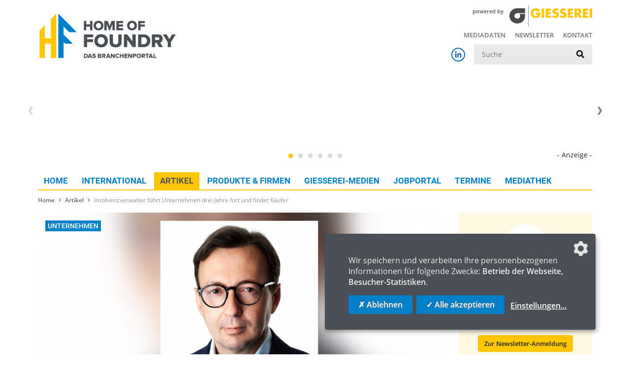

--- FILE ---
content_type: text/html; charset=UTF-8
request_url: https://www.home-of-foundry.de/news/insolvenzverwalter-fuhrt-unternehmen-drei-jahre-fort-und-findet-kaufer-1204
body_size: 6709
content:
<!DOCTYPE html>
<html lang="de">
<head>
    <meta charset="utf-8">
    <meta http-equiv="X-UA-Compatible" content="IE=edge">
    <meta name="viewport" content="width=device-width, initial-scale=1, user-scalable=no">
    <meta name="robots" content="index,follow">

    
    

    <title>Insolvenzverwalter führt Unternehmen drei Jahre fort und findet Käufer - Home of Foundry</title>
<meta name="description" content="Fortf&uuml;hrung des Betriebs durch den Insolvenzverwalter seit Mitte 2019 &ndash; gelungene Neuaufstellung des Unternehmens im Insolvenzverfahren und R&uuml;ckkehr in die Gewinnzone">
<link rel="canonical" href="https://www.home-of-foundry.de/news/insolvenzverwalter-fuhrt-unternehmen-drei-jahre-fort-und-findet-kaufer-1204"/>
<meta property="og:title" content="Insolvenzverwalter führt Unternehmen drei Jahre fort und findet Käufer" />
<meta property="og:description" content="Fortf&uuml;hrung des Betriebs durch den Insolvenzverwalter seit Mitte 2019 &ndash; gelungene Neuaufstellung des Unternehmens im Insolvenzverfahren und R&uuml;ckkehr in die Gewinnzone" />
<meta property="og:url" content="https://www.home-of-foundry.de/news/insolvenzverwalter-fuhrt-unternehmen-drei-jahre-fort-und-findet-kaufer-1204" />
<meta property="og:site_name" content="Home of Foundry" />
<meta property="og:image" content="https://www.home-of-foundry.de/storage/media_foundry/images/3220/conversions/Artikelbilder-Unscharf-full.jpg" />

<meta name="twitter:card" content="summary_large_image" />
<meta name="twitter:title" content="Insolvenzverwalter führt Unternehmen drei Jahre fort und findet Käufer" />
<meta name="twitter:description" content="Fortf&uuml;hrung des Betriebs durch den Insolvenzverwalter seit Mitte 2019 &ndash; gelungene Neuaufstellung des Unternehmens im Insolvenzverfahren und R&uuml;ckkehr in die Gewinnzone" />
<meta name="twitter:image" content="https://www.home-of-foundry.de/storage/media_foundry/images/3220/conversions/Artikelbilder-Unscharf-full.jpg" />
    
    <link rel="shortcut icon" href="/_foundry/favicon.ico">

    <!-- CSRF Token -->
    <meta name="csrf-token" content="Q2O8RqKBkSAfBSgRkvL3UULAYXyP1cwNPFycDNY4">

    <!-- Klaro! Consent Manager Utility -->
    <script defer src="https://www.home-of-foundry.de/_foundry/js/klaro-cm/config.js"></script>
    <script defer src="https://www.home-of-foundry.de/_foundry/js/klaro-cm/klaro.js"></script>
    <link href="https://www.home-of-foundry.de/_foundry/css/klaro.css" rel="stylesheet">

    <!-- Styles -->
    <link href="/_foundry/css/frontend.css?id=5163f401f7ed5516bbce" rel="stylesheet">

    </head>
<body class="preload">

    <header>
        <div class="container">
            <div class="row justify-content-between mb-3">
                <div class="col-12 col-md-6">
                    <div class="logo">
                        <a href="https://www.home-of-foundry.de">
                            <img src="https://www.home-of-foundry.de/_foundry/images/logo-home-of-foundry.svg" class="img-fluid" alt="Home of Foundry">
                        </a>
                    </div>
                </div>
                <div class="col-12 col-md-6 text-lg-right">
                    <div class="logo-released">
                        <span class="logo-released-label">powered by</span>
                        <img class="img-fluid logo-released-image" src="https://www.home-of-foundry.de/_foundry/images/logo-giesserei.svg" alt="GIESSEREI">
                    </div>
                    <nav class="tertiary d-none d-lg-block">
                        <ul class="menu">
                            <li class="menu-tertiary-item">
        <a href="/mediadaten">
            Mediadaten
        </a>
    </li>
        <li class="menu-tertiary-item">
        <a href="/newsletter">
            Newsletter
        </a>
    </li>
        <li class="menu-tertiary-item">
        <a href="/kontakt">
            Kontakt
        </a>
    </li>

                        </ul>
                    </nav>
                    <div class="search">
                        <div class="d-flex justify-content-end align-items-center">
                            <div class="d-none d-lg-block social mr-3">
                                <a href="https://www.linkedin.com/company/home-of-foundry/" class="social-linkedin-colored"
   target="_blank" rel="noopener" aria-label="Home of Foundry bei LinkedIn"><i class="fab fa-linkedin-in fa-fw"></i></a>
                            </div>
                            <form class="search-form" action="/suchergebnisse" method="get">
    <label for="_search" class="sr-only">Suche</label>
    <input class="search-input" type="text" id="_search" name="search" value=""
           placeholder="Suche" />
    <button class="search-submit" type="submit" aria-label="suchen">
        <i class="fa fa-search" aria-hidden="true"></i>
    </button>
</form>                        </div>

                        <button id="mobile-button" class="d-lg-none">
                            <span class="mobile-button-icon"></span>&nbsp;<span class="mobile-button-label">Menü</span>
                        </button>
                        <nav id="mobile-menu">
                            <ul class="menu">
                                <li class="">
            <a href="/">
                Home
            </a>
        </li>
                    <li class="">
            <a href="/international">
                International
            </a>
        </li>
                    <li class="active ">
            <a href="/news">
                Artikel
            </a>
        </li>
                    <li class="">
            <a href="/produkte-firmen">
                Produkte &amp; Firmen
            </a>
        </li>
                    <li class="">
            <a href="/fachmedien">
                Giesserei-Medien
            </a>
        </li>
                    <li class="">
            <a href="/jobportal">
                JobPortal
            </a>
        </li>
                    <li class="">
            <a href="/termine">
                Termine
            </a>
        </li>
                    <li class="">
            <a href="/mediathek">
                Mediathek
            </a>
        </li>
    


                                <li class="divider"></li>
                                <li class="menu-tertiary-item">
        <a href="/mediadaten">
            Mediadaten
        </a>
    </li>
        <li class="menu-tertiary-item">
        <a href="/newsletter">
            Newsletter
        </a>
    </li>
        <li class="menu-tertiary-item">
        <a href="/kontakt">
            Kontakt
        </a>
    </li>

                                
                                
                            </ul>
                        </nav>
                    </div>
                    
                        
                    
                </div>
            </div>
            <div class="row">
                <div class="col-12">
                    <div class="ad-banners-wrapper" data-route="https://www.home-of-foundry.de/adspirit?lang=de&amp;viewport=desktop">
                    
                    </div>

                </div>
            </div>
            <div class="row">
                <div class="col-12">
                    <nav class="primary d-none d-lg-block">
                        <ul class="menu">
                            <li class="">
            <a href="/">
                Home
            </a>
        </li>
                    <li class="">
            <a href="/international">
                International
            </a>
        </li>
                    <li class="active ">
            <a href="/news">
                Artikel
            </a>
        </li>
                    <li class="">
            <a href="/produkte-firmen">
                Produkte &amp; Firmen
            </a>
        </li>
                    <li class="">
            <a href="/fachmedien">
                Giesserei-Medien
            </a>
        </li>
                    <li class="">
            <a href="/jobportal">
                JobPortal
            </a>
        </li>
                    <li class="">
            <a href="/termine">
                Termine
            </a>
        </li>
                    <li class="">
            <a href="/mediathek">
                Mediathek
            </a>
        </li>
    


                        </ul>
                    </nav>
                </div>
            </div>
        </div>
    </header>

    

    <!-- Breadcrumb -->
            <div class="container">
            <ol class="breadcrumb">
        
                            <li class="breadcrumb-item"><a href="https://www.home-of-foundry.de">Home</a></li>
            
        
                            <li class="breadcrumb-item"><a href="https://www.home-of-foundry.de/news">Artikel</a></li>
            
        
                            <li class="breadcrumb-item active">Insolvenzverwalter führt Unternehmen drei Jahre fort und findet Käufer</li>
            
            </ol>

        </div>
    
    <div class="main-content article-detail">
            <div class="container">
    <div class="component-container component-container--article ">

        <div class="row">
            <div class="col-12 col-lg-9 content-column">
                                    <div class="title-image mb-3">
        <div class="categories">
                                        <span class="category">Unternehmen</span>
                    </div>
        <div class="image">
                        <img class="img-fluid" alt="Insolvenzverwalter Volker Böhm von Schultze &amp; Braun hat die Zinkdruckgießerei Friedrich Döbrich im Insolvenzverfahren drei Jahre fortgeführt und nun an einen neuen Eigentümer verkauft. - © Schultze &amp; Braun" title="Insolvenzverwalter Volker Böhm von Schultze &amp; Braun hat die Zinkdruckgießerei Friedrich Döbrich im Insolvenzverfahren drei Jahre fortgeführt und nun an einen neuen Eigentümer verkauft. - © Schultze &amp; Braun" src="/storage/media_foundry/images/3220/conversions/Artikelbilder-Unscharf-full.jpg" alt="Artikelbilder Unscharf">
            <div class="text">
                <div class="date">05.07.2022</div>
                <div class="break"></div>
                <h1>Insolvenzverwalter führt Unternehmen drei Jahre fort und findet Käufer</h1>
            </div>
        </div>
                    </div>
                                <div class="component-group">
    <div class="component component-text component-text--text" id="_3141">
    
    <!-- text-->
<div class="row justify-content-center">
    <div class=" col-md-12">
        <div class="">
                        <p><strong>1953 gr&uuml;ndete Friedrich D&ouml;brich unter seinem Namen eine Druckgie&szlig;erei. Mitte 2019, im 66. Jahr seines Bestehens, musste das Unternehmen einen Insolvenzantrag stellen. Nun, rund drei Jahre sp&auml;ter und ein Jahr vor dem 70. Gr&uuml;ndungsjubil&auml;um, hat Insolvenzverwalter Volker B&ouml;hm von Schultze &amp; Braun die traditionsreiche Zinkdruckgie&szlig;erei an einen neuen Eigent&uuml;mer verkauft. Die Vertr&auml;ge wurden bereits unterzeichnet, die &Uuml;bernahme ist zum 1. Juli 2022 erfolgt. Alle 40 Arbeitspl&auml;tze am Standort im Ansbacher Gemeindeteil Brodswinden bleiben erhalten.</strong></p>
<p><span style="font-size: 10.5pt; font-family: 'Arial',sans-serif; color: black;">&bdquo;Ich freue mich sehr, dass es uns in einem schwierigen Marktumfeld und gro&szlig;teils unter Pandemiebedingungen gelungen ist, das Unternehmen im Insolvenzverfahren zur&uuml;ck in die Gewinnzone zu f&uuml;hren und nun nach drei Jahren der Betriebsfortf&uuml;hrung an einen neuen Eigent&uuml;mer &nbsp;verkaufen zu k&ouml;nnen&ldquo;, sagt Volker B&ouml;hm.<strong><span style="font-family: 'Arial',sans-serif;">&nbsp;&bdquo;</span></strong>Dieser Erfolg w&auml;re ohne den Einsatz der Mitarbeiter nicht denkbar gewesen. Ein Insolvenzverfahren ist f&uuml;r die Belegschaft mit der Unsicherheit &uuml;ber die Zukunft verbunden. Um so h&ouml;her ist es zu bewerten, dass sie &uuml;ber so einen langen Zeitraum f&uuml;r den Erhalt ihres Unternehmens gek&auml;mpft und nicht aufgegeben haben. Daf&uuml;r will ich mich bei ihnen bedanken.</span></p>
<p><span style="font-size: 10.5pt; font-family: 'Arial',sans-serif; color: black;">Die Sanierung von Friedrich D&ouml;brich ist auch f&uuml;r die Gl&auml;ubiger ein Erfolg. &bdquo;Das Verfahren ist ein gutes Beispiel daf&uuml;r, dass durch eine Sanierung im Insolvenzverfahren auch f&uuml;r die Gl&auml;ubiger hervorragende Ergebnisse erzielt werden k&ouml;nnen. Durch die dreij&auml;hrige Betriebsfortf&uuml;hrung und den Verkauf erhalten die Gl&auml;ubiger ann&auml;hernd 100 Prozent ihrer Forderungen zur&uuml;ck&ldquo;, sagt B&ouml;hm. &bdquo;Es freut mich sehr, dass wir f&uuml;r die Gl&auml;ubiger ein so erfreuliches Ergebnis erzielen konnten.&ldquo;</span></p>
        </div>
    </div>
</div>    
</div>
<div class="component component-text component-text--text" id="_3142">
    
    <!-- text-->
<div class="row justify-content-center">
    <div class=" col-md-12">
        <div class="">
                            <h2>Übernahme durch Familienunternehmen aus der Branche</h2>
                        <p>Die Zinkdruckgie&szlig;erei Friedrich D&ouml;brich hatte im Juli 2019 Insolvenzantrag gestellt. Volker B&ouml;hm hatte seitdem den Gesch&auml;ftsbetrieb fortgef&uuml;hrt. Um die notwendige Neuaufstellung einzuleiten, haben B&ouml;hm und sein Team in k&uuml;rzester Zeit das Unternehmen eingehend analysiert und auf Basis dieser Analyse Sanierungsma&szlig;nahmen geplant und umgesetzt. Nach der Er&ouml;ffnung des Insolvenzverfahrens zum 1. September 2019 wurde der Gesch&auml;ftsbetrieb bis zum Verkauf an den &Uuml;bernehmer am 1. Juli 2022 vom Insolvenzverwalter weitergef&uuml;hrt. &Uuml;bernehmer ist Feix Druckguss mit Sitz in Kaufbeuren-Neugablonz. Das Familienunternehmen besteht seit mehreren Generationen und ist wie Friedrich D&ouml;brich auf den Zinkdruckguss von anspruchsvollen und komplexen Bauteilen in kleineren bis mittleren Fertigungsst&uuml;ckzahlen spezialisiert.</p>
<p>Friedrich D&ouml;brich ist eine Zinkdruckgie&szlig;erei, die sich auf die flexible Fertigung anspruchsvoller Gussteile in kleinen und mittleren Losgr&ouml;&szlig;en spezialisiert hat. Das Unternehmen wurde 1953 von Friedrich D&ouml;brich unter seinem Namen in N&uuml;rnberg gegr&uuml;ndet und zog 1958 nach Ansbach. Zu den Kunden z&auml;hlen Unternehmen des Werkzeug- und Maschinenbaus, der Textilindustrie, der Sport- und Schreckschusswaffenindustrie, der Sicherheits-, Haus- und Medizintechnik sowie der M&ouml;belindustrie.</p>
        </div>
    </div>
</div>    
</div>
</div>
                                        <div class="social-media-share-links">
    <span class="sm-links-label">Jetzt teilen</span>
    <a href="https://www.facebook.com/share.php?u=https://www.home-of-foundry.de/news/insolvenzverwalter-fuhrt-unternehmen-drei-jahre-fort-und-findet-kaufer-1204" target="_blank" rel="nofollow noopener"><i class="fab fa-facebook-f fa-fw"></i></a>
    <a href="https://twitter.com/intent/tweet?url=https://www.home-of-foundry.de/news/insolvenzverwalter-fuhrt-unternehmen-drei-jahre-fort-und-findet-kaufer-1204&text=Insolvenzverwalter führt Unternehmen drei Jahre fort und findet Käufer" target="_blank" rel="nofollow noopener"><i class="fab fa-twitter fa-fw"></i></a>
    <a href="https://www.xing.com/spi/shares/new?url=https://www.home-of-foundry.de/news/insolvenzverwalter-fuhrt-unternehmen-drei-jahre-fort-und-findet-kaufer-1204" target="_blank" rel="nofollow noopener"><i class="fab fa-xing fa-fw"></i></a>
    <a href="https://www.linkedin.com/shareArticle?mini=true&url=https://www.home-of-foundry.de/news/insolvenzverwalter-fuhrt-unternehmen-drei-jahre-fort-und-findet-kaufer-1204" target="_blank" rel="nofollow noopener"><i class="fab fa-linkedin-in"></i></a>
</div>    <h2 class="h3">Schlagworte</h2>
    <p><a href="/suchergebnisse/druckguss" class="tag">Druckguss</a><a href="/suchergebnisse/fertigung" class="tag">Fertigung</a><a href="/suchergebnisse/guss" class="tag">Guss</a><a href="/suchergebnisse/gussteile" class="tag">Gussteile</a><a href="/suchergebnisse/maschinenbau" class="tag">Maschinenbau</a><a href="/suchergebnisse/sicherheit" class="tag">Sicherheit</a></p>

    <h2 class="h3">Verwandte Artikel</h2>
    <div class="article-row-list">
            <div class="article-row ">
    <a class="article-row-link" href="/news/buhler-liefert-megacasting-losung-an-honda-2464" >
        <div class="row align-items-start">
            <div class="article-row-image col-md-3">
                                    <img class="img-fluid" alt="" src="/storage/media_foundry/images/5535/conversions/B%C3%BChler_Carat_HoF-teaser-sm.jpg" alt="Bühler_Carat_HoF">
                                                            </div>
            <div class="article-row-text col-md-9">
                                    <small class="date">07.02.2025</small>
                                <h3>Bühler liefert Megacasting-Lösung an Honda</h3>
                <p>
                                        Honda hat in mehrere Bühler Carat 610-Druckgiessmaschinen investiert. Auf diesem Weg will der japanische Automobilhersteller die Produktion von Elektrofahrzeugen in seine...
                </p>
                                    <div class="tags">
                                                    <span class="tag">Casting</span>
                                                    <span class="tag">Druckguss</span>
                                                    <span class="tag">Forschung</span>
                                                    <span class="tag">Guss</span>
                                                    <span class="tag">Gussteile</span>
                                                    <span class="tag">Produktion</span>
                                            </div>
                                <span class="read-more">
                                            Mehr erfahren                                    </span>
            </div>
        </div>
    </a>
</div>            <div class="article-row ">
    <a class="article-row-link" href="/news/werkstofftechnik-neue-professoren-an-der-tu-freiberg-2463" >
        <div class="row align-items-start">
            <div class="article-row-image col-md-3">
                                    <img class="img-fluid" alt="" src="/storage/media_foundry/images/5534/conversions/TUBAF_HoF-teaser-sm.jpg" alt="TUBAF_HoF">
                                                            </div>
            <div class="article-row-text col-md-9">
                                    <small class="date">06.02.2025</small>
                                <h3>Werkstofftechnik: neue Professoren an der TU Freiberg</h3>
                <p>
                                        Die TU Freiberg hat im Januar sowohl die Professur für Hochtemperaturprozesse als auch die Professur für Gusswerkstoffe und Gießverfahren neu besetzt.
                </p>
                                    <div class="tags">
                                                    <span class="tag">Aluminium</span>
                                                    <span class="tag">Forschung</span>
                                                    <span class="tag">Guss</span>
                                                    <span class="tag">Gusswerkstoffe</span>
                                                    <span class="tag">Metallurgie</span>
                                                    <span class="tag">Produktion</span>
                                                    <span class="tag">Recycling</span>
                                                    <span class="tag">Simulation</span>
                                                    <span class="tag">Werkstoffe</span>
                                            </div>
                                <span class="read-more">
                                            Mehr erfahren                                    </span>
            </div>
        </div>
    </a>
</div>            <div class="article-row ">
    <a class="article-row-link" href="/news/fraunhofer-ermoglicht-einstieg-in-additive-fertigung-2451" >
        <div class="row align-items-start">
            <div class="article-row-image col-md-3">
                                    <img class="img-fluid" alt="" src="/storage/media_foundry/images/5518/conversions/Fraunhofer_IAPT_HoF-teaser-sm.jpg" alt="Fraunhofer_IAPT_HoF">
                                                            </div>
            <div class="article-row-text col-md-9">
                                    <small class="date">29.01.2025</small>
                                <h3>Fraunhofer ermöglicht Einstieg in additive Fertigung</h3>
                <p>
                                        Die Additive Academy des Fraunhofer-Instituts für additive Produktionstechnologie (IAPT) in Hamburg-Bergedorf veranstaltet am 25. und 26. März einen Kompaktkurs zu den Gr...
                </p>
                                    <div class="tags">
                                                    <span class="tag">Additive Fertigung</span>
                                                    <span class="tag">CAD</span>
                                                    <span class="tag">Design</span>
                                                    <span class="tag">Fertigung</span>
                                                    <span class="tag">Forschung</span>
                                                    <span class="tag">Konstruktion</span>
                                                    <span class="tag">Leichtbau</span>
                                                    <span class="tag">Maschinenbau</span>
                                                    <span class="tag">Produktion</span>
                                            </div>
                                <span class="read-more">
                                            Mehr erfahren                                    </span>
            </div>
        </div>
    </a>
</div>            <div class="article-row ">
    <a class="article-row-link" href="/news/megacasting-massstab-fur-den-fahrzeugbau-2439" >
        <div class="row align-items-start">
            <div class="article-row-image col-md-3">
                                    <img class="img-fluid" alt="" src="/storage/media_foundry/images/5501/conversions/B%C3%BChler_Aufm_HoF-teaser-sm.jpg" alt="Bühler_Aufm_HoF">
                                                <div class="highlighted-article">
            <img class="journal-icon" src="/images/frontend/journals/giesserei.jpg" alt="GIESSEREI">
    </div>            </div>
            <div class="article-row-text col-md-9">
                                    <small class="date">20.01.2025</small>
                                <h3>Megacasting: Maßstab für den Fahrzeugbau</h3>
                <p>
                                        Neue und größere Druckgießmaschinen machen es möglich, die gesamte Rohkarosserie eines Fahrzeugs in einem Stück zu produzieren. Ist das Megacasting eine überzeugende Alte...
                </p>
                                    <div class="tags">
                                                    <span class="tag">Aluminium</span>
                                                    <span class="tag">Casting</span>
                                                    <span class="tag">Druckguss</span>
                                                    <span class="tag">Fertigung</span>
                                                    <span class="tag">Guss</span>
                                                    <span class="tag">Gussteile</span>
                                                    <span class="tag">Leichtbau</span>
                                                    <span class="tag">Nachhaltigkeit</span>
                                                    <span class="tag">Produktion</span>
                                            </div>
                                <span class="read-more">
                                            Mehr erfahren                                    </span>
            </div>
        </div>
    </a>
</div>            <div class="article-row ">
    <a class="article-row-link" href="/news/dekarbonisierung-leitfaden-unterstutzt-mittelstand-2429" >
        <div class="row align-items-start">
            <div class="article-row-image col-md-3">
                                    <img class="img-fluid" alt="" src="/storage/media_foundry/images/5490/conversions/DIHK_Leitfaden_HoF-teaser-sm.jpg" alt="DIHK_Leitfaden_HoF">
                                                            </div>
            <div class="article-row-text col-md-9">
                                    <small class="date">14.01.2025</small>
                                <h3>Dekarbonisierung: Leitfaden unterstützt Mittelstand</h3>
                <p>
                                        Die Dekarbonisierung erfordert seitens der Wirtschaft erhebliche Anstrengungen – und kostet viel Geld. Insbesondere KMU hilft jetzt ein neuer Leitfaden, die Transition un...
                </p>
                                    <div class="tags">
                                                    <span class="tag">Nachhaltigkeit</span>
                                                    <span class="tag">Planung</span>
                                                    <span class="tag">Sicherheit</span>
                                            </div>
                                <span class="read-more">
                                            Mehr erfahren                                    </span>
            </div>
        </div>
    </a>
</div>        </div>

                            </div>
            <div class="col-12 col-lg-3 sidebar-column">
                <aside class="sidebar">
        
    <div class="box newsletter">
    <div class="icon-round">
        <i class="fa fa-paper-plane"></i>
    </div>
    <h4>Bleiben Sie informiert!</h4>
    <p>Bequemer geht’s nicht: Mit unserem Newsletter landen die Top-News der Woche automatisch in Ihrem E-Mail-Postfach.</p>
    <a href="/newsletter" class="btn btn-primary">Zur Newsletter-Anmeldung</a>
</div>            <div class="box events">
    <div class="icon-round">
        <i class="fa fa-flag"></i>
    </div>
    <h4>Die nächsten Veranstaltungen</h4>
    <div class="event-list">
                <a class="event" href="/termine/nortec-2026-317">
            <span class="title">Nortec 2026</span>
            <span>03.&thinsp;&ndash;&thinsp;05.02.2026</span>
            <span>Hamburg, Deutschland</span>
        </a>
                <a class="event" href="/termine/vdi-tagung-giessen-von-karosserie-und-fahrwerkskomponenten-327">
            <span class="title">VDI-Tagung: Gießen von Karosserie- und Fahrwerkskomponenten</span>
            <span>11.&thinsp;&ndash;&thinsp;12.03.2026</span>
            <span>Biberach an der Riß, Deutschland</span>
        </a>
                <a class="event" href="/termine/50-aachener-giessereikolloquium-332">
            <span class="title">50. Aachener Gießereikolloquium</span>
            <span>19.&thinsp;&ndash;&thinsp;20.03.2026</span>
            <span>Aachen, Deutschland</span>
        </a>
                <a class="event" href="/termine/logimat-2026-315">
            <span class="title">LogiMAT 2026</span>
            <span>24.&thinsp;&ndash;&thinsp;26.03.2026</span>
            <span>Stuttgart, Deutschland</span>
        </a>
            </div>
    <a href="/termine" class="btn btn-secondary">Alle Veranstaltungen</a>

</div>
        </aside>            </div>
        </div>

    </div>
</div>        
</div>

    

    <div class="ad-banners-wrapper" data-route="https://www.home-of-foundry.de/adspirit?lang=de&amp;viewport=mobile"></div>
    


    <footer>
        
        <div class="container">
    <div class="row">
        <div class="col-12">
            <div class="top-border"></div>
            <div class="row">
                <div class="col-12 col-lg-3 mb-3 text-center text-lg-left">
                    <span>&copy; 2026 HOME OF FOUNDRY</span>
                </div>
                <div class="col-12 col-lg-6 mb-3 text-center">
                    <nav>
                        <ul class="menu">
        <li>
        <a href="/">
            Home
        </a>
    </li>
        <li>
        <a href="/faq">
            FAQ
        </a>
    </li>
        <li>
        <a href="/kontakt">
            Kontakt
        </a>
    </li>
        <li>
        <a href="/impressum">
            Impressum
        </a>
    </li>
        <li>
        <a href="/datenschutz">
            Datenschutz
        </a>
    </li>
    <li><a class="consent-settings-link" href="#" onclick="return klaro.show();">Datenschutzeinstellungen</a></li>
</ul>
                    </nav>
                </div>
                <div class="col-12 col-lg-3 mb-3 text-center text-lg-right">
                    <div class="social">
                        <a href="https://www.linkedin.com/company/home-of-foundry/" class="social-linkedin-colored"
   target="_blank" rel="noopener" aria-label="Home of Foundry bei LinkedIn"><i class="fab fa-linkedin-in fa-fw"></i></a>
                        
                    </div>
                </div>
            </div>
        </div>

        <div class="col-12 text-center">

            <div class="partner-portal-links">
    <a href="https://www.home-of-welding.com/" class="partner-portal-link partner-portal-link--welding"
       target="_blank" rel="noopener" aria-label="Home of Welding">
        <img src="https://www.home-of-foundry.de/images/portals/how.png" alt="HOME OF WELDING">HOME OF WELDING
    </a>

    <a href="https://www.home-of-steel.de/" class="partner-portal-link partner-portal-link--steel"
       target="_blank" rel="noopener" aria-label="Home of Steel">
        <img src="https://www.home-of-foundry.de/images/portals/hos.png" alt="HOME OF STEEL">HOME OF STEEL
    </a>

    <a href="https://www.home-of-intralogistics.de/" class="partner-portal-link partner-portal-link--intralogistics"
       target="_blank" rel="noopener" aria-label="Home of Logistics">
        <img src="https://www.home-of-foundry.de/images/portals/hoi.png" alt="HOME OF LOGISTICS">HOME OF LOGISTICS
    </a>
</div>
            <p><img src="https://www.home-of-foundry.de/images/logo-dvs-media.svg" alt="DVS Media" /></p>
            <p><a class="profilschmiede" href="https://www.profilschmiede.de" target="_blank" rel="noopener">die profilschmiede - Internetagentur</a></p>
        </div>
    </div>
</div>    </footer>






<!-- Scripts -->
<script src="/_foundry/js/frontend.js?id=11132cf0639f89e2c120"></script>
<!--<script src="https://dvs.adspirit.de/adasync.min.js" async type="text/javascript"></script>-->


<script>
        var gaProperty = "G-VNGVR5F9E4";
        var disableStr = "ga-disable-" + gaProperty;
        if (document.cookie.indexOf(disableStr + "=true") > -1) {
            window[disableStr] = true;
        }

        function gaOptout() {
            document.cookie = disableStr + "=true; expires=Thu, 31 Dec 2099 23:59:59 UTC; path=/";
            window[disableStr] = true;
            alert('frontend.gaoptout_msg');
            return true;
        }

        $('a[href="#gaoptout"]').on('click', function(e) {
            e.preventDefault();
            gaOptout();
        });
    </script>


    <!-- Global site tag (gtag.js) - Google Analytics -->
    <script async type="text/plain" data-type="application/javascript" data-name="googleAnalytics" data-src="https://www.googletagmanager.com/gtag/js?id=G-VNGVR5F9E4"></script>
    <script type="text/plain" data-type="application/javascript" data-name="googleAnalytics">
        window.dataLayer = window.dataLayer || [];
        function gtag(){dataLayer.push(arguments);}
        gtag('js', new Date());

        gtag('config', 'G-VNGVR5F9E4', { 'anonymize_ip': true });
    </script>
    <script type="text/plain" data-type="application/javascript" data-name="googleAnalytics" data-src="/js/frontend.google-analytics-4.js?id=f79f3ffb3f3a39d5a186"></script>


</body>
</html>


--- FILE ---
content_type: text/html; charset=UTF-8
request_url: https://www.home-of-foundry.de/adspirit?lang=de&viewport=desktop
body_size: 1086
content:
<div class="ad-banners">

            <div class="ad-top-banner text-right d-print-none">

    
        <div class="ad-banner-slider-sm d-block d-md-none">
            <div class="ad-banner-slider">

                
                    
                    <div class="ad-banner-slider-item" data-item-size="sm" data-item-id="311">

                        
                        <ins class="asm_async_creative" style="display:inline-block; width:526px; height:150px; text-align:left; text-decoration:none;"
                             data-asm-cdn="cdn.adspirit.de" data-asm-host="dvs.adspirit.de"
                             data-asm-params="pid=311&gdpr_consent=[consentstring]"></ins>
                    </div>

                
                    
                    
                    
                    <div class="ad-banner-slider-item" data-item-size="sm" data-item-id="366">

                        
                        <ins class="asm_async_creative" style="display:inline-block; width:526px; height:150px; text-align:left; text-decoration:none;"
                             data-asm-cdn="cdn.adspirit.de" data-asm-host="dvs.adspirit.de"
                             data-asm-params="pid=366&gdpr_consent=[consentstring]"></ins>
                    </div>

                
                    
                    <div class="ad-banner-slider-item" data-item-size="sm" data-item-id="312">

                        
                        <ins class="asm_async_creative" style="display:inline-block; width:526px; height:150px; text-align:left; text-decoration:none;"
                             data-asm-cdn="cdn.adspirit.de" data-asm-host="dvs.adspirit.de"
                             data-asm-params="pid=312&gdpr_consent=[consentstring]"></ins>
                    </div>

                
                    
                    <div class="ad-banner-slider-item" data-item-size="sm" data-item-id="282">

                        
                        <ins class="asm_async_creative" style="display:inline-block; width:526px; height:150px; text-align:left; text-decoration:none;"
                             data-asm-cdn="cdn.adspirit.de" data-asm-host="dvs.adspirit.de"
                             data-asm-params="pid=282&gdpr_consent=[consentstring]"></ins>
                    </div>

                
                    
                    
                    <div class="ad-banner-slider-item" data-item-size="sm" data-item-id="310">

                        
                        <ins class="asm_async_creative" style="display:inline-block; width:526px; height:150px; text-align:left; text-decoration:none;"
                             data-asm-cdn="cdn.adspirit.de" data-asm-host="dvs.adspirit.de"
                             data-asm-params="pid=310&gdpr_consent=[consentstring]"></ins>
                    </div>

                
            </div>
        </div>

    
        <div class="ad-banner-slider-md d-none d-md-block d-lg-none">
            <div class="ad-banner-slider">

                
                    
                    <div class="ad-banner-slider-item" data-item-size="md" data-item-id="308">

                        
                        <ins class="asm_async_creative" style="display:inline-block; width:706px; height:150px; text-align:left; text-decoration:none;"
                             data-asm-cdn="cdn.adspirit.de" data-asm-host="dvs.adspirit.de"
                             data-asm-params="pid=308&gdpr_consent=[consentstring]"></ins>
                    </div>

                
                    
                    
                    
                    <div class="ad-banner-slider-item" data-item-size="md" data-item-id="369">

                        
                        <ins class="asm_async_creative" style="display:inline-block; width:706px; height:150px; text-align:left; text-decoration:none;"
                             data-asm-cdn="cdn.adspirit.de" data-asm-host="dvs.adspirit.de"
                             data-asm-params="pid=369&gdpr_consent=[consentstring]"></ins>
                    </div>

                
                    
                    <div class="ad-banner-slider-item" data-item-size="md" data-item-id="309">

                        
                        <ins class="asm_async_creative" style="display:inline-block; width:706px; height:150px; text-align:left; text-decoration:none;"
                             data-asm-cdn="cdn.adspirit.de" data-asm-host="dvs.adspirit.de"
                             data-asm-params="pid=309&gdpr_consent=[consentstring]"></ins>
                    </div>

                
                    
                    <div class="ad-banner-slider-item" data-item-size="md" data-item-id="281">

                        
                        <ins class="asm_async_creative" style="display:inline-block; width:706px; height:150px; text-align:left; text-decoration:none;"
                             data-asm-cdn="cdn.adspirit.de" data-asm-host="dvs.adspirit.de"
                             data-asm-params="pid=281&gdpr_consent=[consentstring]"></ins>
                    </div>

                
                    
                    
                    <div class="ad-banner-slider-item" data-item-size="md" data-item-id="307">

                        
                        <ins class="asm_async_creative" style="display:inline-block; width:706px; height:150px; text-align:left; text-decoration:none;"
                             data-asm-cdn="cdn.adspirit.de" data-asm-host="dvs.adspirit.de"
                             data-asm-params="pid=307&gdpr_consent=[consentstring]"></ins>
                    </div>

                
            </div>
        </div>

    
        <div class="ad-banner-slider-lg d-none d-lg-block d-xl-none">
            <div class="ad-banner-slider">

                
                    
                    <div class="ad-banner-slider-item" data-item-size="lg" data-item-id="304">

                        
                        <ins class="asm_async_creative" style="display:inline-block; width:946px; height:150px; text-align:left; text-decoration:none;"
                             data-asm-cdn="cdn.adspirit.de" data-asm-host="dvs.adspirit.de"
                             data-asm-params="pid=304&gdpr_consent=[consentstring]"></ins>
                    </div>

                
                    
                    
                    
                    <div class="ad-banner-slider-item" data-item-size="lg" data-item-id="382">

                        
                        <ins class="asm_async_creative" style="display:inline-block; width:946px; height:150px; text-align:left; text-decoration:none;"
                             data-asm-cdn="cdn.adspirit.de" data-asm-host="dvs.adspirit.de"
                             data-asm-params="pid=382&gdpr_consent=[consentstring]"></ins>
                    </div>

                
                    
                    <div class="ad-banner-slider-item" data-item-size="lg" data-item-id="305">

                        
                        <ins class="asm_async_creative" style="display:inline-block; width:946px; height:150px; text-align:left; text-decoration:none;"
                             data-asm-cdn="cdn.adspirit.de" data-asm-host="dvs.adspirit.de"
                             data-asm-params="pid=305&gdpr_consent=[consentstring]"></ins>
                    </div>

                
                    
                    <div class="ad-banner-slider-item" data-item-size="lg" data-item-id="280">

                        
                        <ins class="asm_async_creative" style="display:inline-block; width:946px; height:150px; text-align:left; text-decoration:none;"
                             data-asm-cdn="cdn.adspirit.de" data-asm-host="dvs.adspirit.de"
                             data-asm-params="pid=280&gdpr_consent=[consentstring]"></ins>
                    </div>

                
                    
                    
                    <div class="ad-banner-slider-item" data-item-size="lg" data-item-id="303">

                        
                        <ins class="asm_async_creative" style="display:inline-block; width:946px; height:150px; text-align:left; text-decoration:none;"
                             data-asm-cdn="cdn.adspirit.de" data-asm-host="dvs.adspirit.de"
                             data-asm-params="pid=303&gdpr_consent=[consentstring]"></ins>
                    </div>

                
            </div>
        </div>

    
        <div class="ad-banner-slider-xl d-none d-xl-block">
            <div class="ad-banner-slider">

                
                    
                    <div class="ad-banner-slider-item" data-item-size="xl" data-item-id="315">

                        
                        <ins class="asm_async_creative" style="display:inline-block; width:1126px; height:150px; text-align:left; text-decoration:none;"
                             data-asm-cdn="cdn.adspirit.de" data-asm-host="dvs.adspirit.de"
                             data-asm-params="pid=315&gdpr_consent=[consentstring]"></ins>
                    </div>

                
                    
                    
                    <div class="ad-banner-slider-item" data-item-size="xl" data-item-id="290">

                        
                        <ins class="asm_async_creative" style="display:inline-block; width:1126px; height:150px; text-align:left; text-decoration:none;"
                             data-asm-cdn="cdn.adspirit.de" data-asm-host="dvs.adspirit.de"
                             data-asm-params="pid=290&gdpr_consent=[consentstring]"></ins>
                    </div>

                
                    
                    <div class="ad-banner-slider-item" data-item-size="xl" data-item-id="363">

                        
                        <ins class="asm_async_creative" style="display:inline-block; width:1126px; height:150px; text-align:left; text-decoration:none;"
                             data-asm-cdn="cdn.adspirit.de" data-asm-host="dvs.adspirit.de"
                             data-asm-params="pid=363&gdpr_consent=[consentstring]"></ins>
                    </div>

                
                    
                    <div class="ad-banner-slider-item" data-item-size="xl" data-item-id="316">

                        
                        <ins class="asm_async_creative" style="display:inline-block; width:1126px; height:150px; text-align:left; text-decoration:none;"
                             data-asm-cdn="cdn.adspirit.de" data-asm-host="dvs.adspirit.de"
                             data-asm-params="pid=316&gdpr_consent=[consentstring]"></ins>
                    </div>

                
                    
                    <div class="ad-banner-slider-item" data-item-size="xl" data-item-id="278">

                        
                        <ins class="asm_async_creative" style="display:inline-block; width:1126px; height:150px; text-align:left; text-decoration:none;"
                             data-asm-cdn="cdn.adspirit.de" data-asm-host="dvs.adspirit.de"
                             data-asm-params="pid=278&gdpr_consent=[consentstring]"></ins>
                    </div>

                
                    
                    
                    <div class="ad-banner-slider-item" data-item-size="xl" data-item-id="314">

                        
                        <ins class="asm_async_creative" style="display:inline-block; width:1126px; height:150px; text-align:left; text-decoration:none;"
                             data-asm-cdn="cdn.adspirit.de" data-asm-host="dvs.adspirit.de"
                             data-asm-params="pid=314&gdpr_consent=[consentstring]"></ins>
                    </div>

                
            </div>
        </div>

    
<!--    <script src="//cdn.adspirit.de/adasync.min.js" async type="text/javascript"></script>-->
    <span class="ad-top-banner-label">- Anzeige -</span>

</div>
    
    <div class="ad-skyscraper-left text-center">

    <span class="ad-skyscraper-left-label">- Anzeige -</span>

    <ins class="asm_async_creative" style="display:inline-block; width:160px; height:600px;text-align:left; text-decoration:none;"
         data-asm-cdn="cdn.adspirit.de" data-asm-host="dvs.adspirit.de"  data-asm-params="pid=284&gdpr_consent=[consentstring]"></ins>
    
    <div class="clearfix"></div><br />
    <ins class="asm_async_creative" style="display:inline-block; width:160px; height:600px;text-align:left; text-decoration:none;"
         data-asm-cdn="cdn.adspirit.de" data-asm-host="dvs.adspirit.de"  data-asm-params="pid=285&gdpr_consent=[consentstring]"></ins>
    

</div>    <div class="ad-skyscraper-right text-center">

    <span class="ad-skyscraper-right-label">- Anzeige -</span>

    <ins class="asm_async_creative" style="display:inline-block; width:160px; height:600px;text-align:left; text-decoration:none;"
         data-asm-cdn="cdn.adspirit.de" data-asm-host="dvs.adspirit.de"  data-asm-params="pid=279&gdpr_consent=[consentstring]"></ins>

    <div class="clearfix"></div><br />
    <ins class="asm_async_creative" style="display:inline-block; width:160px; height:600px;text-align:left; text-decoration:none;"
         data-asm-cdn="cdn.adspirit.de" data-asm-host="dvs.adspirit.de"  data-asm-params="pid=286&gdpr_consent=[consentstring]"></ins>


</div>
</div>        